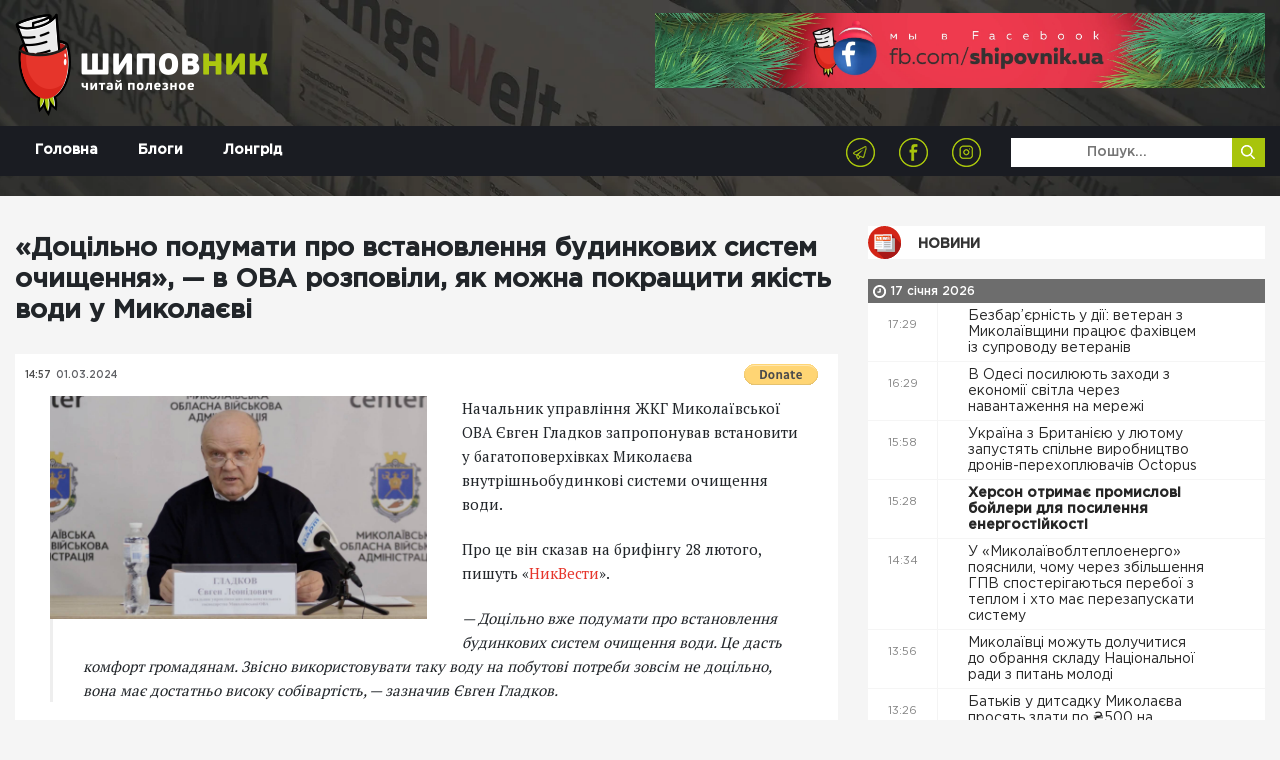

--- FILE ---
content_type: text/html; charset=UTF-8
request_url: https://shipovnik.ua/novosti/110686
body_size: 8959
content:
<!doctype html>
<html lang="uk">
    <head>
    <link rel="apple-touch-icon" sizes="57x57" href="/apple-icon-57x57.png">
    <link rel="apple-touch-icon" sizes="60x60" href="/apple-icon-60x60.png">
    <link rel="apple-touch-icon" sizes="72x72" href="/apple-icon-72x72.png">
    <link rel="apple-touch-icon" sizes="76x76" href="/apple-icon-76x76.png">
    <link rel="apple-touch-icon" sizes="114x114" href="/apple-icon-114x114.png">
    <link rel="apple-touch-icon" sizes="120x120" href="/apple-icon-120x120.png">
    <link rel="apple-touch-icon" sizes="144x144" href="/apple-icon-144x144.png">
    <link rel="apple-touch-icon" sizes="152x152" href="/apple-icon-152x152.png">
    <link rel="apple-touch-icon" sizes="180x180" href="/apple-icon-180x180.png">
    <link rel="icon" type="image/png" sizes="192x192"  href="/android-icon-192x192.png">
    <link rel="icon" type="image/png" sizes="32x32" href="/favicon-32x32.png">
    <link rel="icon" type="image/png" sizes="96x96" href="/favicon-96x96.png">
    <link rel="icon" type="image/png" sizes="16x16" href="/favicon-16x16.png">
    <link rel="manifest" href="/manifest.json">
    <meta name="msapplication-TileColor" content="#ffffff">
    <meta name="msapplication-TileImage" content="/ms-icon-144x144.png">
    <meta name="theme-color" content="#ffffff">
            <meta charset="utf-8">
<title>«Доцільно подумати про встановлення будинкових систем очищення», — в ОВА розповіли, як можна покращити якість води у Миколаєві | Шиповник - Новости Николаева</title>
<meta http-equiv="X-UA-Compatible" content="IE=edge">
<meta http-equiv="Content-Type" content="text/html; charset=UTF-8" />
<meta http-equiv="Content-Script-Type" content="text/javascript" />
<meta name="robots" content="INDEX, FOLLOW" />
<meta name="viewport" content="width=device-width, initial-scale=1">
<meta name="csrf-token" content="KAQ0wRoRQrYpoBy5T5AO22AU1YsjBfDrOd2XATBy">
<meta name="description" content="Начальник управління ЖКГ Миколаївської ОВА Євген Гладков запропонував встановити у багатоповерхівках Миколаєва внутрішньобудинкові системи очищення води.

Про це він сказав на брифінгу 28 лютого, пишуть&nbsp;&laquo;НикВести&raquo;.">
<meta name="copyright" content="Шиповник, shipovnik.ua" />
<meta property="fb:pages" content="705990049544083" />
<link href="/rss.xml" rel="alternate" type="application/rss+xml" title="RSS" />
<link rel="alternate" href="https://shipovnik.ua" hreflang="ru-ua" />
    <link rel="canonical" href="https://shipovnik.ua/novosti/110686"/>
        <meta property="og:type" content="article"/>
            <meta property="og:title" content="«Доцільно подумати про встановлення будинкових систем очищення», — в ОВА розповіли, як можна покращити якість води у Миколаєві"/>
            <meta property="og:description" content="Начальник управління ЖКГ Миколаївської ОВА Євген Гладков запропонував встановити у багатоповерхівках Миколаєва внутрішньобудинкові системи очищення води.

Про це він сказав на брифінгу 28 лютого, пишуть&nbsp;&laquo;НикВести&raquo;."/>
            <meta property="og:image" content="https://shipovnik.ua/img/2024/02/snimok-ekrana-2024-02-28-v-191907.jpg"/>
            <meta property="og:url" content="https://shipovnik.ua/novosti/110686"/>
        
        <meta property="article:published_time" content="2024-03-01T14:57:01+02:00" />
        <meta property="article:modified_time" content="2026-01-15T18:52:04+02:00" />
        <meta property="article:section" content="Новости" />
        
        <script type="application/ld+json">
    {
      "@context": "https://schema.org",
      "@type": "NewsArticle",
      "mainEntityOfPage": {
        "@type": "WebPage",
        "@id": "https://google.com/article"
      },
      "headline": "«Доцільно подумати про встановлення будинкових систем очищення», — в ОВА розповіли, як можна покращити якість води у Миколаєві",
      "image": [
                  "https://shipovnik.ua/img/2024/02/snimok-ekrana-2024-02-28-v-191907.jpg"
             ],
      "datePublished": "2024-03-01T14:57:01+02:00",
      "dateModified": "2026-01-15T18:52:04+02:00",
      "author": {
        "@type": "Person",
        "name": "Божена Гофман"
      },
       "publisher": {
        "@type": "Organization",
        "name": "Шиповник - Новости Николаева",
        "logo": {
          "@type": "ImageObject",
          "url": "https://shipovnik.ua/storage/logo/shipovniklogo.png"
        }
      }
    }
    </script>
        <meta property="og:locale" content="ru_RU" />
    <meta property="og:site_name" content="Новини Миколаєва | Шиповник"/>
    <meta property="fb:app_id" content="237970676541742"/>
            <!-- Global site tag (gtag.js) - Google Analytics -->
<script async src="https://www.googletagmanager.com/gtag/js?id=UA-75217563-1"></script>
<script>
    window.dataLayer = window.dataLayer || [];
    function gtag(){dataLayer.push(arguments);}
    gtag('js', new Date());
    gtag('config', 'UA-75217563-1');
</script>
        <link rel="preload" href="/css/app.css?id=69a98bc19f3dd57239f0"  as="style">


    <link rel="preload" href="/fonts/GothamPro-Medium.woff" as="font" crossorigin="anonymous">
    <link rel="preload" href="/fonts/GothamPro.woff" as="font" crossorigin="anonymous">
    <link rel="prefetch" href="/js/img-optimize.js?id=23c6a2a8e1d9d5b52342" as="script" crossorigin="anonymous" type="application/javascript">
        <link href="/css/app.css?id=69a98bc19f3dd57239f0" rel="stylesheet">
    <script type="text/javascript" src="/js/img-optimize.js?id=23c6a2a8e1d9d5b52342"></script>
    <script async src="https://pagead2.googlesyndication.com/pagead/js/adsbygoogle.js?client=ca-pub-5642739804765597"
            crossorigin="anonymous"></script>
</head>
        <body>
        <header class="header">
            <div class="telegram">
            <a class="telegram-link" href="https://t.me/shipovnikmedia">
                <img class="telegram-logo" src="/images/tg1.jpg" alt="Telegram Logo"><br>
            </a>
        </div>
        <div class="container">
        <div class="row">
            <div class="col-md-6">
                <a href="/" class="logo">
                    <img src="/storage/logo/shipovniklogo.png" alt="main logo">
                </a>
            </div>
            <div class="col-md-6">
                <div class="header-banner">
                    <a href="https://www.facebook.com/shipovnik.ua/">
                        <img data-src="https://shipovnik.ua/images/promo/facebookship.webp" alt="facebook shipovnik"
                             class="lazy" height="110">
                    </a>
                    
                    
                    
                    
                    
                    
                    
                    
                    

                </div>
            </div>
        </div>
    </div>

    <div class="menu-wrap">
        <div class="container">
            <div class="row">
                <div class="col-md-12">
                    <div class="navbar navbar-expand-md main-navbar">
                        <button class="navbar-toggler ml-auto" type="button" data-toggle="collapse"
                                data-target="#navbarSupportedContent" aria-controls="navbarSupportedContent"
                                aria-expanded="false" aria-label="Toggle navigation">
                            <span class="navbar-toggler-icon"></span>
                        </button>
                        <div class="collapse navbar-collapse row" id="navbarSupportedContent">
                            <div class="col-md-4">
                                <ul class="nav main-menu">
                                                                            <li class="nav-item">
                                            <a class="nav-link  "
                                               href="/"
                                            >
                                                Головна
                                            </a>
                                        </li>
                                                                            <li class="nav-item">
                                            <a class="nav-link  "
                                               href="/blogs"
                                            >
                                                Блоги
                                            </a>
                                        </li>
                                                                            <li class="nav-item">
                                            <a class="nav-link  "
                                               href="/longrid"
                                            >
                                                Лонгрід
                                            </a>
                                        </li>
                                                                    </ul>
                            </div>
                            <div class="col-md-8">
                                <div class="row">
                                    <div class="col-md-8 text-right">
                                        <ul class="socials-list">
            <li><a href="https://telegram.me/shipovnikmedia"><img src="/storage/logo/social/1535656796_social-icon4.png" alt="Telegram"></a></li>
            <li><a href="https://www.facebook.com/shipovnik.ua"><img src="/storage/logo/social/1535656448_social-icon.png" alt="Facebook"></a></li>
            <li><a href="https://www.instagram.com/shipovnik.ua/"><img src="/storage/logo/social/1535656796_social-icon3.png" alt="Instagram"></a></li>
    </ul>
                                    </div>
                                    <div class="col-md-4">
                                        <form class='top-search' method="get">
                                            <input type="text" placeholder='Пошук...' name="search"
                                                   value="">
                                            <button type='submit'>
                                                <img src="/images/search-icon.png" alt="">
                                            </button>
                                        </form>
                                    </div>
                                </div>


                            </div>
                        </div>
                    </div>
                </div>
            </div>

        </div>

    </div>

<!-- ; -->
</header>
            <main>
        <div class="main-content-box single-post">
            <div class="container">
                <div class="row">
                    
                    
                    
                    <div class="col-md-8 col-lg-8">
                                                <article>
                            <header>
                                <h1>«Доцільно подумати про встановлення будинкових систем очищення», — в ОВА розповіли, як можна покращити якість води у Миколаєві</h1>
                            </header>
                            <div class="thumb">
                                <div class="top">
                                    <div class="row">
                                        <div class="col-sm-6 col-xs-6 half">
                                            <ul class="date">
                                                <li>14:57</li>
                                                <li>01.03.2024</li>
                                            </ul>
                                        </div>
                                        <div class="col-sm-6 col-xs-6 half">
                                            <form class="float-right m-t-10px donate-wrap"
                                                  action="https://www.paypal.com/cgi-bin/webscr" method="post"
                                                  target="_top">
                                                <input type="hidden" name="cmd" value="_s-xclick"/>
                                                <input type="hidden" name="hosted_button_id" value="S5KYR8GEUAUYQ"/>
                                                <input type="image"
                                                       src="https://www.paypalobjects.com/en_US/i/btn/btn_donate_SM.gif"
                                                       border="0" name="submit"
                                                       title="PayPal - The safer, easier way to pay online!"
                                                       alt="Donate with PayPal button"/>
                                                <img alt="" border="0" hidden
                                                     src="https://www.paypal.com/en_UA/i/scr/pixel.gif" width="1"
                                                     height="1"/>
                                            </form>
                                                                                    </div>
                                    </div>
                                </div>
                            </div>

                            <div class="content art-content">
                                                                    <img src="/img/2024/02/snimok-ekrana-2024-02-28-v-191907.jpg" alt="Снимок экрана 2024-02-28 в 19.19.07" class="main-article-img" >
                                                                                                    <p>Начальник управління ЖКГ Миколаївської ОВА Євген Гладков запропонував встановити у багатоповерхівках Миколаєва внутрішньобудинкові системи очищення води.</p>

<p>Про це він сказав на брифінгу 28 лютого, пишуть&nbsp;&laquo;<a href="https://nikvesti.com/ua/news/projects/vstanovlennya-vnutrishnobudinkovikh-sistem-ochishchennya-vodi-mykolayiv">НикВести</a>&raquo;.</p>
                                                                <blockquote>
<p>&mdash; Доцільно вже подумати про встановлення будинкових систем очищення води. Це дасть комфорт громадянам. Звісно використовувати таку воду на побутові потреби зовсім не доцільно, вона має достатньо високу собівартість, &mdash; зазначив&nbsp;Євген Гладков.</p>
</blockquote>

<p>За його словами, основна задача на найближчу перспективу для органів місцевого самоврядування та наших комунальних підприємств &mdash; забезпечення експлуатації таких систем очищення.&nbsp;</p>

<blockquote>
<p>&mdash; Це дороговартісна заміна мембран, інших технологічних приладів, &mdash; сказав начальник управління.</p>
</blockquote>

<p><iframe allow="accelerometer; autoplay; clipboard-write; encrypted-media; gyroscope; picture-in-picture; web-share" allowfullscreen="allowfullscreen" frameborder="0" height="410" src="https://www.youtube.com/embed/9TjwadMzymE?si=OlkCNbfFBFVec3Vq&amp;start=965" title="YouTube video player" width="700"></iframe></p>

<p>&nbsp;</p>
                            </div>
                        </article>
                        <div class="article-actions">
                            <div class="row">
                                
                                
                                
                                
                                
                                <div class="col-md-12 share-wrap">
                                    <div class="share">
                                        <div class="title">Розшарити:</div>
                                        <div class="box">
                                            <a target="_blank"
                                               href="https://telegram.me/share/url?url=https%3A%2F%2Fshipovnik.ua%2Fnovosti%2F110686&text=%C2%AB%D0%94%D0%BE%D1%86%D1%96%D0%BB%D1%8C%D0%BD%D0%BE+%D0%BF%D0%BE%D0%B4%D1%83%D0%BC%D0%B0%D1%82%D0%B8+%D0%BF%D1%80%D0%BE+%D0%B2%D1%81%D1%82%D0%B0%D0%BD%D0%BE%D0%B2%D0%BB%D0%B5%D0%BD%D0%BD%D1%8F+%D0%B1%D1%83%D0%B4%D0%B8%D0%BD%D0%BA%D0%BE%D0%B2%D0%B8%D1%85+%D1%81%D0%B8%D1%81%D1%82%D0%B5%D0%BC+%D0%BE%D1%87%D0%B8%D1%89%D0%B5%D0%BD%D0%BD%D1%8F%C2%BB%2C+%E2%80%94+%D0%B2+%D0%9E%D0%92%D0%90+%D1%80%D0%BE%D0%B7%D0%BF%D0%BE%D0%B2%D1%96%D0%BB%D0%B8%2C+%D1%8F%D0%BA+%D0%BC%D0%BE%D0%B6%D0%BD%D0%B0+%D0%BF%D0%BE%D0%BA%D1%80%D0%B0%D1%89%D0%B8%D1%82%D0%B8+%D1%8F%D0%BA%D1%96%D1%81%D1%82%D1%8C+%D0%B2%D0%BE%D0%B4%D0%B8+%D1%83+%D0%9C%D0%B8%D0%BA%D0%BE%D0%BB%D0%B0%D1%94%D0%B2%D1%96"
                                               class="item">
                                                <img src="/images/social-icon4.png" alt="">
                                            </a>
                                            <a target="_blank"
                                               href="http://www.facebook.com/sharer.php?u=https%3A%2F%2Fshipovnik.ua%2Fnovosti%2F110686"
                                               class="item fb-share">
                                                <img src="/images/social-icon.png" alt="">
                                            </a>
                                            <a target="_blank"
                                               href="https://telegram.me/share/url?url=https%3A%2F%2Fshipovnik.ua%2Fnovosti%2F110686&text=%C2%AB%D0%94%D0%BE%D1%86%D1%96%D0%BB%D1%8C%D0%BD%D0%BE+%D0%BF%D0%BE%D0%B4%D1%83%D0%BC%D0%B0%D1%82%D0%B8+%D0%BF%D1%80%D0%BE+%D0%B2%D1%81%D1%82%D0%B0%D0%BD%D0%BE%D0%B2%D0%BB%D0%B5%D0%BD%D0%BD%D1%8F+%D0%B1%D1%83%D0%B4%D0%B8%D0%BD%D0%BA%D0%BE%D0%B2%D0%B8%D1%85+%D1%81%D0%B8%D1%81%D1%82%D0%B5%D0%BC+%D0%BE%D1%87%D0%B8%D1%89%D0%B5%D0%BD%D0%BD%D1%8F%C2%BB%2C+%E2%80%94+%D0%B2+%D0%9E%D0%92%D0%90+%D1%80%D0%BE%D0%B7%D0%BF%D0%BE%D0%B2%D1%96%D0%BB%D0%B8%2C+%D1%8F%D0%BA+%D0%BC%D0%BE%D0%B6%D0%BD%D0%B0+%D0%BF%D0%BE%D0%BA%D1%80%D0%B0%D1%89%D0%B8%D1%82%D0%B8+%D1%8F%D0%BA%D1%96%D1%81%D1%82%D1%8C+%D0%B2%D0%BE%D0%B4%D0%B8+%D1%83+%D0%9C%D0%B8%D0%BA%D0%BE%D0%BB%D0%B0%D1%94%D0%B2%D1%96"
                                               class="item">
                                                <img src="/images/social-icon3.png" alt="">
                                            </a>

                                        </div>
                                    </div>
                                </div>
                            </div>
                        </div>
                        <!-- ad widget start -->
                        <script async="" src="https://incrypted.com/widget/widget.js?v1"></script>
                        <div id="incrypted-widget"></div>
                        <!-- ad widget end -->
                                                                        <div class="main-read-more">
                            <div class="row justify-content-center">
                                <div class="col-md-12">
                                    <h1 class='text-center'>Інші статті</h1>
                                </div>
                                                                                                    <div class="col-md-5">
                                        <div class="related-article-alt">
    <div class="row">
        <div class="col-md-5">
            <a href="https://shipovnik.ua/novosti/125974" class="img-wrap">
                <img data-src="/img/2017/05/vodokanal-320x200.jpg" alt="водоканал-320x200" class="lazy">
            </a>
        </div>
        <div class="col-md-7">
            <div class="info">
                <div class="row">
                    <div class="col-md-12">
                        <a href='https://shipovnik.ua/novosti/125974' class="title">Сєнкевич заявив, що тариф на водопостачання для миколаївців нерентабельний, а для підприємств його підняли майже втричі</a>
                    </div>
                    <div class="col-sm-12">
                        <div class="date">
                            16 січня 2026
                        </div>
                        <div class="author">
                            Автор:
                            <a href="/author/helen">
                                Божена Гофман
                            </a>
                        </div>
                    </div>
                </div>
            </div>
        </div>
    </div>
</div>
                                    </div>
                                                                    <div class="col-md-5">
                                        <div class="related-article-alt">
    <div class="row">
        <div class="col-md-5">
            <a href="https://shipovnik.ua/novosti/125992" class="img-wrap">
                <img data-src="/img/2026/01/img-0579.jpeg" alt="IMG_0579" class="lazy">
            </a>
        </div>
        <div class="col-md-7">
            <div class="info">
                <div class="row">
                    <div class="col-md-12">
                        <a href='https://shipovnik.ua/novosti/125992' class="title">Кулеба розповів, які заклади дозволили вважати Пунктами незламності та за яких умов</a>
                    </div>
                    <div class="col-sm-12">
                        <div class="date">
                            17 січня 2026
                        </div>
                        <div class="author">
                            Автор:
                            <a href="/author/helen">
                                Божена Гофман
                            </a>
                        </div>
                    </div>
                </div>
            </div>
        </div>
    </div>
</div>
                                    </div>
                                                                    <div class="col-md-5">
                                        <div class="related-article-alt">
    <div class="row">
        <div class="col-md-5">
            <a href="https://shipovnik.ua/novosti/125979" class="img-wrap">
                <img data-src="/img/2026/01/znimok-ekrana-2026-01-14-220251.jpg" alt="Знімок екрана 2026-01-14 220251" class="lazy">
            </a>
        </div>
        <div class="col-md-7">
            <div class="info">
                <div class="row">
                    <div class="col-md-12">
                        <a href='https://shipovnik.ua/novosti/125979' class="title">Відбудова Миколаєва: місто отримало 150 млн грн від Світового банку</a>
                    </div>
                    <div class="col-sm-12">
                        <div class="date">
                            16 січня 2026
                        </div>
                        <div class="author">
                            Автор:
                            <a href="/author/helen">
                                Божена Гофман
                            </a>
                        </div>
                    </div>
                </div>
            </div>
        </div>
    </div>
</div>
                                    </div>
                                                                    <div class="col-md-5">
                                        <div class="related-article-alt">
    <div class="row">
        <div class="col-md-5">
            <a href="https://shipovnik.ua/novosti/125977" class="img-wrap">
                <img data-src="/img/2026/01/img-3957.JPG" alt="IMG_3957" class="lazy">
            </a>
        </div>
        <div class="col-md-7">
            <div class="info">
                <div class="row">
                    <div class="col-md-12">
                        <a href='https://shipovnik.ua/novosti/125977' class="title">У Миколаєві відкрили сучасне гінекологічне відділення</a>
                    </div>
                    <div class="col-sm-12">
                        <div class="date">
                            16 січня 2026
                        </div>
                        <div class="author">
                            Автор:
                            <a href="/author/helen">
                                Божена Гофман
                            </a>
                        </div>
                    </div>
                </div>
            </div>
        </div>
    </div>
</div>
                                    </div>
                                
                            </div>
                        </div>
                    </div>
                                            <div class="col-md-4 col-lg-4 d-none d-md-block">
                            <h2 class="main-title">
        <a href="/novosti"
                       class="title-news"          >
            Новини
        </a>
    </h2>
    <div class="main-news-list">
                
                    <div class="main-date-separator">
                17 січня 2026
            </div>
            

<div class="item d-flex ">
    <div class="time">17:29</div>
    <a href="https://shipovnik.ua/novosti/126007"     class="title
                                            ">
        Безбар’єрність у дії: ветеран з Миколаївщини працює фахівцем із супроводу ветеранів&nbsp
        <i class=""></i>
        

    </a>
</div>
                
            

<div class="item d-flex ">
    <div class="time">16:29</div>
    <a href="https://shipovnik.ua/novosti/126006"     class="title
                                            ">
        В Одесі посилюють заходи з економії світла через навантаження на мережі&nbsp
        <i class=""></i>
        

    </a>
</div>
                
            

<div class="item d-flex ">
    <div class="time">15:58</div>
    <a href="https://shipovnik.ua/novosti/126005"     class="title
                                            ">
        Україна з Британією у лютому запустять спільне виробництво дронів-перехоплювачів Octopus&nbsp
        <i class=""></i>
        

    </a>
</div>
                
            

<div class="item d-flex ">
    <div class="time">15:28</div>
    <a href="https://shipovnik.ua/novosti/126004"     class="title
                 bold                             ">
        Херсон отримає промислові бойлери для посилення енергостійкості&nbsp
        <i class=""></i>
        

    </a>
</div>
                
            

<div class="item d-flex ">
    <div class="time">14:34</div>
    <a href="https://shipovnik.ua/novosti/126003"     class="title
                                            ">
        У «Миколаївоблтеплоенерго» пояснили, чому через збільшення ГПВ спостерігаються перебої з теплом і хто має перезапускати систему&nbsp
        <i class=""></i>
        

    </a>
</div>
                
            

<div class="item d-flex ">
    <div class="time">13:56</div>
    <a href="https://shipovnik.ua/novosti/126002"     class="title
                                            ">
        Миколаївці можуть долучитися до обрання складу Національної ради з питань молоді&nbsp
        <i class=""></i>
        

    </a>
</div>
                
            

<div class="item d-flex ">
    <div class="time">13:26</div>
    <a href="https://shipovnik.ua/novosti/126001"     class="title
                                            ">
        Батьків у дитсадку Миколаєва просять здати по ₴500 на одноразовий посуд «на вимоги санстанції»: в управлінні освіти кажуть, що про таке не чули&nbsp
        <i class=""></i>
        

    </a>
</div>
                
            

<div class="item d-flex ">
    <div class="time">12:55</div>
    <a href="https://shipovnik.ua/novosti/126000"     class="title
                                            ">
        У Миколаєві звільнений з полону ветеран Вільгельм Віктюк презентував свою книгу&nbsp
        <i class=""></i>
        

    </a>
</div>
                
            

<div class="item d-flex ">
    <div class="time">12:22</div>
    <a href="https://shipovnik.ua/novosti/125999"     class="title
                                            ">
        Супровід ветеранів: як працює послуга в Миколаєві&nbsp
        <i class=""></i>
        

    </a>
</div>
                
            

<div class="item d-flex ">
    <div class="time">11:37</div>
    <a href="https://shipovnik.ua/novosti/125998"     class="title
                 bold                             ">
        Кім заявив, що через похолодання та відключення світла на Миколаївщині не закриватимуть школи, але діятиме «лояльна» комендантська&nbsp
        <i class=""></i>
        

    </a>
</div>
                
            

<div class="item d-flex ">
    <div class="time">10:53</div>
    <a href="https://shipovnik.ua/novosti/125997"     class="title
                                            ">
        Миколаївські школярі отримали сучасні ноутбуки від міста-побратима Ганновера&nbsp
        <i class=""></i>
        

    </a>
</div>
                
            

<div class="item d-flex ">
    <div class="time">10:20</div>
    <a href="https://shipovnik.ua/novosti/125996"     class="title
                                            ">
        Голова ОВА Кім показав, як сапери обстежують акваторії одного з портів Миколаєва&nbsp
        <i class="dashicons dashicons-format-video"></i>
        

    </a>
</div>
                
            

<div class="item d-flex ">
    <div class="time">09:30</div>
    <a href="https://shipovnik.ua/novosti/125995"     class="title
                                            ">
        У Миколаєві оголошено набір на курс з підготовки електромонтажників сонячних панелей&nbsp
        <i class=""></i>
        

    </a>
</div>
                
            

<div class="item d-flex ">
    <div class="time">08:51</div>
    <a href="https://shipovnik.ua/novosti/125994"     class="title
                                 red             ">
        Перевізники порушують графік: у Вознесенській міськраді пояснили, чому у місті проблеми з транспортом&nbsp
        <i class=""></i>
        

    </a>
</div>
                
            

<div class="item d-flex ">
    <div class="time">08:18</div>
    <a href="https://shipovnik.ua/novosti/125993"     class="title
                                            ">
        Bolt, Uklon та Uber просять владу Києва дозволити їм працювати в комендантську годину&nbsp
        <i class=""></i>
        

    </a>
</div>
                
            

<div class="item d-flex ">
    <div class="time">07:50</div>
    <a href="https://shipovnik.ua/novosti/125992"     class="title
                 bold                             ">
        Кулеба розповів, які заклади дозволили вважати Пунктами незламності та за яких умов&nbsp
        <i class=""></i>
        

    </a>
</div>
                
            

<div class="item d-flex ">
    <div class="time">07:17</div>
    <a href="https://shipovnik.ua/novosti/125991"     class="title
                                            ">
        Новий конкурент Google Translate. OpenAI запустила ChatGPT Translate як окремий сервіс для перекладу&nbsp
        <i class=""></i>
        

    </a>
</div>
                
                    <div class="main-date-separator">
                16 січня 2026
            </div>
            

<div class="item d-flex ">
    <div class="time">16:59</div>
    <a href="https://shipovnik.ua/novosti/125990"     class="title
                                            ">
        Міського голову Первомайська судитимуть за недостовірне декларування на ₴5,3 мільйони&nbsp
        <i class=""></i>
        

    </a>
</div>
                
            

<div class="item d-flex ">
    <div class="time">16:29</div>
    <a href="https://shipovnik.ua/novosti/125989"     class="title
                                            ">
        Понад 1000 вивісок і рекламних щитів прибрали з вулиць Миколаєва торік&nbsp
        <i class=""></i>
        

    </a>
</div>
                
            

<div class="item d-flex ">
    <div class="time">15:58</div>
    <a href="https://shipovnik.ua/novosti/125988"     class="title
                                            ">
        На Одещині 11-річний хлопчик скинув собаку з обриву: мати шкуродера відбулася адмінпротоколом&nbsp
        <i class=""></i>
        

    </a>
</div>
                
            

<div class="item d-flex ">
    <div class="time">15:28</div>
    <a href="https://shipovnik.ua/novosti/125987"     class="title
                 bold                             ">
        На Херсонщині працюють шість підземних навчальних закладів&nbsp
        <i class=""></i>
        

    </a>
</div>
                
            

<div class="item d-flex ">
    <div class="time">14:57</div>
    <a href="https://shipovnik.ua/novosti/125986"     class="title
                                            ">
        Уряд додатково виділив громадам майже ₴3 млрд на школи й лікарні&nbsp
        <i class=""></i>
        

    </a>
</div>
                
            

<div class="item d-flex ">
    <div class="time">14:27</div>
    <a href="https://shipovnik.ua/novosti/125984"     class="title
                                            ">
        Домашніх тварин не можна використовувати в рекламі та без показань обрізати хвости й кігті — Рада ухвалила закон&nbsp
        <i class=""></i>
        

    </a>
</div>
                
            

<div class="item d-flex ">
    <div class="time">13:56</div>
    <a href="https://shipovnik.ua/novosti/125985"     class="title
                                            ">
        На Херсонщині інженера підозрюють у розкраданні майже ₴2 млн під час ремонту доріг&nbsp
        <i class=""></i>
        

    </a>
</div>
                
            

<div class="item d-flex ">
    <div class="time">13:26</div>
    <a href="https://shipovnik.ua/novosti/125983"     class="title
                                            ">
        «Між нами робочі стосунки», — Сєнкевич заявив, що не бачить політичної конкуренції з Кімом&nbsp
        <i class=""></i>
        

    </a>
</div>
                
            

<div class="item d-flex ">
    <div class="time">12:55</div>
    <a href="https://shipovnik.ua/novosti/125982"     class="title
                                            ">
        Борги миколаївців за тепло сягнули ₴323 мільйонів – за рік «облтеплоенерго» через суд стягнуло ₴31,3 мільйона&nbsp
        <i class=""></i>
        

    </a>
</div>
                
            

<div class="item d-flex ">
    <div class="time">12:22</div>
    <a href="https://shipovnik.ua/novosti/125981"     class="title
                 bold                             ">
        Підрозділи ДСНС Миколаївщини отримали сучасні засоби радіоелектронної розвідки та боротьби&nbsp
        <i class=""></i>
        

    </a>
</div>
                
            

<div class="item d-flex ">
    <div class="time">11:54</div>
    <a href="https://shipovnik.ua/novosti/125980"     class="title
                                            ">
        Співпраця задля розвитку медицини: у Миколаєві підписали Меморандум з Siemens Healthineers&nbsp
        <i class=""></i>
        

    </a>
</div>
                
            

<div class="item d-flex ">
    <div class="time">11:21</div>
    <a href="https://shipovnik.ua/novosti/125979"     class="title
                                            ">
        Відбудова Миколаєва: місто отримало 150 млн грн від Світового банку&nbsp
        <i class=""></i>
        

    </a>
</div>
                
            

<div class="item d-flex ">
    <div class="time">10:53</div>
    <a href="https://shipovnik.ua/novosti/125978"     class="title
                                            ">
        На Миколаївщині поліцейські вибухотехніки минулоріч вилучили більше 3300 одиниць боєприпасів&nbsp
        <i class=""></i>
        

    </a>
</div>
                
            

<div class="item d-flex ">
    <div class="time">10:20</div>
    <a href="https://shipovnik.ua/novosti/125977"     class="title
                 bold                             ">
        У Миколаєві відкрили сучасне гінекологічне відділення&nbsp
        <i class=""></i>
        

    </a>
</div>
                
            

<div class="item d-flex ">
    <div class="time">09:52</div>
    <a href="https://shipovnik.ua/novosti/125976"     class="title
                                            ">
        Миколаївські легкоатлети - переможці та призери всеукраїнських змагань «Різдвяні старти»&nbsp
        <i class=""></i>
        

    </a>
</div>
                
            

<div class="item d-flex ">
    <div class="time">09:19</div>
    <a href="https://shipovnik.ua/novosti/125975"     class="title
                                            ">
        Від ризиків до рішень: ГО «Кінбурн» провела сесію з антикорупційної політики&nbsp
        <i class=""></i>
        

    </a>
</div>
</div>
                        </div>
                    
                </div>
            </div>
        </div>
    </main>
            <footer class="footer">
    <div class="container">
        <div class="row">
            <div class="col-md-6 col-lg-4">
                <div class="logo">
                    <a href="/">
                        <img src="/storage/logo/shipovniklogo.png" alt="">
                    </a>
                </div>
                <p class="footer-text">
                    Відповідно до ст. 26 Закону України &quot;Про інформаційні агенції&quot; право власності на продукцію інформаційного агентства охороняється чинним законодавством України. Інформація, яку публікує ІА ТОВ «7 газет» та сайт shipovnik.ua є власністю ТОВ «7 газет». Будь-яке копіювання або будь-яке інше поширення інформації ІА ТОВ «7 газет» та сайту shipovnik.ua, в якій би формі та яким би технічним способом воно не здійснювалося, суворо забороняється без попередньої письмової згоди з боку ІА ТОВ «7 газет». Логотип ШИПОВНИК є зареєстрованим товарним знаком (знаком обслуговування) ТОВ «7 газет».
                </p>
            </div>
            <div class="col-md-3 col-lg-2">
                <div class="footer-title">Навігація</div>
                <ul class="footer-menu">
                                            <li><a href="/">Головна</a></li>
                                            <li><a href="/blogs">Блоги</a></li>
                                            <li><a href="/longrid">Лонгрід</a></li>
                                            <li><a href="/archive">Архів</a></li>
                                            <li><a href="/spetsproekt">Афіша</a></li>
                                            <li><a href="/advertising">Реклама</a></li>
                                    </ul>
            </div>
            <div class="col-md-1 d-none d-lg-block"></div>
            <div class="col-md-3 col-lg-2">
                <div class="footer-title">Контакти</div>



                <p class='footer-contacts'>
                    <a href="mailto:shipovnikua@gmail.com">shipovnikua@gmail.com</a>
                </p>
                <p class='footer-contacts'>
                    
                </p>
            </div>
            <div class="col-md-12 col-lg-3">
                <!-- <div class="footer-title">
                    Подписывайтесь на нас
                </div>
                <div class="footer-subs">
                    <form action="">
                        <input class="form-control" type="text" name="" id="" placeholder="Введите почту ">
                        <button class="subscribe" type="submit">Подписатся</button>
                    </form>
                </div> -->
                <div class="footer-socials">
                    <ul class="socials-list">
            <li><a href="https://telegram.me/shipovnikmedia"><img src="/storage/logo/social/1535656796_social-icon4.png" alt="Telegram"></a></li>
            <li><a href="https://www.facebook.com/shipovnik.ua"><img src="/storage/logo/social/1535656448_social-icon.png" alt="Facebook"></a></li>
            <li><a href="https://www.instagram.com/shipovnik.ua/"><img src="/storage/logo/social/1535656796_social-icon3.png" alt="Instagram"></a></li>
    </ul>
                </div>
                
                    
                    
                
            </div>
        </div>
    </div>
    <div class="copyrights">
        2026 &copy; Всі права захищені
    </div>
</footer>
<a href="https://telegram.me/shipovnikmedia" target="_blank" class="tel-btn">
    <img data-src="/images/tel-icon.png" src="" alt="" class="lazy">
</a>
<div class="preloader">
    <div class="icon">
        <img src="/images/loader.svg" alt="">
    </div>
</div>
<!-- <a href="#" id="push-subscribe"  class="notification-bell" data-title="Получать уведомления">
    <img src="/images/notification-bell-bg.png" alt="">
</a> -->
        <script src="/js/app.js?id=19d61ae7efc801e681d2"></script>
        <script type="text/javascript" defer src="//www.gstatic.com/firebasejs/3.6.8/firebase.js"></script>
        <script type="text/javascript" defer src="/js/firebase_subscribe.js?id=018c0aac24e26326ce26"></script>
            </body>
</html>


--- FILE ---
content_type: text/html; charset=utf-8
request_url: https://www.google.com/recaptcha/api2/aframe
body_size: 266
content:
<!DOCTYPE HTML><html><head><meta http-equiv="content-type" content="text/html; charset=UTF-8"></head><body><script nonce="yw2k9YoIGXIFED4kYtgRuw">/** Anti-fraud and anti-abuse applications only. See google.com/recaptcha */ try{var clients={'sodar':'https://pagead2.googlesyndication.com/pagead/sodar?'};window.addEventListener("message",function(a){try{if(a.source===window.parent){var b=JSON.parse(a.data);var c=clients[b['id']];if(c){var d=document.createElement('img');d.src=c+b['params']+'&rc='+(localStorage.getItem("rc::a")?sessionStorage.getItem("rc::b"):"");window.document.body.appendChild(d);sessionStorage.setItem("rc::e",parseInt(sessionStorage.getItem("rc::e")||0)+1);localStorage.setItem("rc::h",'1768684284221');}}}catch(b){}});window.parent.postMessage("_grecaptcha_ready", "*");}catch(b){}</script></body></html>